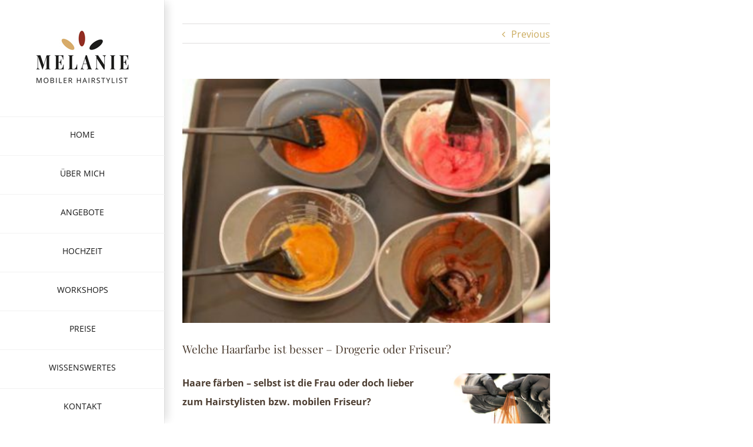

--- FILE ---
content_type: text/html; charset=UTF-8
request_url: http://mobiler-hairstylist.de/welche-haarfarbe-ist-besser-drogerie-oder-friseur/
body_size: 51070
content:
<!DOCTYPE html>
<html class="avada-html-layout-wide" lang="de" prefix="og: http://ogp.me/ns# fb: http://ogp.me/ns/fb# og: http://ogp.me/ns#">
<head>
	<meta http-equiv="X-UA-Compatible" content="IE=edge" />
	<meta http-equiv="Content-Type" content="text/html; charset=utf-8"/>
	<meta name="viewport" content="width=device-width, initial-scale=1" />
	<title>Welche Haarfarbe ist besser - Drogerie oder Friseur? | mobiler-hairstylist.de</title>

<!-- This site is optimized with the Yoast SEO plugin v8.0 - https://yoast.com/wordpress/plugins/seo/ -->
<link rel="canonical" href="http://mobiler-hairstylist.de/welche-haarfarbe-ist-besser-drogerie-oder-friseur/" />
<meta property="og:locale" content="de_DE" />
<meta property="og:type" content="article" />
<meta property="og:title" content="Welche Haarfarbe ist besser - Drogerie oder Friseur? | mobiler-hairstylist.de" />
<meta property="og:url" content="http://mobiler-hairstylist.de/welche-haarfarbe-ist-besser-drogerie-oder-friseur/" />
<meta property="og:site_name" content="mobiler-hairstylist.de" />
<meta property="article:section" content="Allgemein" />
<meta property="article:published_time" content="2016-12-19T13:09:20+01:00" />
<meta property="article:modified_time" content="2017-03-24T07:00:38+01:00" />
<meta property="og:updated_time" content="2017-03-24T07:00:38+01:00" />
<meta property="og:image" content="http://mobiler-hairstylist.de/wp-content/uploads/2016/09/SST_2248-rollender-friseur-muenchen-hochzeit-e1475417340136.jpg" />
<meta property="og:image:width" content="410" />
<meta property="og:image:height" content="272" />
<meta name="twitter:card" content="summary" />
<meta name="twitter:title" content="Welche Haarfarbe ist besser - Drogerie oder Friseur? | mobiler-hairstylist.de" />
<meta name="twitter:image" content="http://mobiler-hairstylist.de/wp-content/uploads/2016/09/SST_2248-rollender-friseur-muenchen-hochzeit-e1475417340136.jpg" />
<script type='application/ld+json'>{"@context":"https:\/\/schema.org","@type":"Person","url":"http:\/\/mobiler-hairstylist.de\/","sameAs":[],"@id":"#person","name":"Melanie Scheibel"}</script>
<script type='application/ld+json'>{"@context":"https:\/\/schema.org","@type":"BreadcrumbList","itemListElement":[{"@type":"ListItem","position":1,"item":{"@id":"http:\/\/mobiler-hairstylist.de\/","name":"Startseite"}},{"@type":"ListItem","position":2,"item":{"@id":"http:\/\/mobiler-hairstylist.de\/wissenswertes\/","name":"WISSENSWERTES"}},{"@type":"ListItem","position":3,"item":{"@id":"http:\/\/mobiler-hairstylist.de\/welche-haarfarbe-ist-besser-drogerie-oder-friseur\/","name":"Welche Haarfarbe ist besser &#8211; Drogerie oder Friseur?"}}]}</script>
<!-- / Yoast SEO plugin. -->

<link rel='dns-prefetch' href='//s.w.org' />
<link rel="alternate" type="application/rss+xml" title="mobiler-hairstylist.de &raquo; Feed" href="http://mobiler-hairstylist.de/feed/" />
<link rel="alternate" type="application/rss+xml" title="mobiler-hairstylist.de &raquo; Kommentar-Feed" href="http://mobiler-hairstylist.de/comments/feed/" />
					<link rel="shortcut icon" href="http://mobiler-hairstylist.de/wp-content/uploads/2017/05/Fav.jpg" type="image/x-icon" />
		
		
		
		
				<link rel="alternate" type="application/rss+xml" title="mobiler-hairstylist.de &raquo; Welche Haarfarbe ist besser &#8211; Drogerie oder Friseur?-Kommentar-Feed" href="http://mobiler-hairstylist.de/welche-haarfarbe-ist-besser-drogerie-oder-friseur/feed/" />

		<meta property="og:title" content="Welche Haarfarbe ist besser - Drogerie oder Friseur?"/>
		<meta property="og:type" content="article"/>
		<meta property="og:url" content="http://mobiler-hairstylist.de/welche-haarfarbe-ist-besser-drogerie-oder-friseur/"/>
		<meta property="og:site_name" content="mobiler-hairstylist.de"/>
		<meta property="og:description" content="Haare färben – selbst ist die Frau oder doch lieber zum Hairstylisten bzw. mobilen Friseur?

Heute blond, morgen braun, übermorgen lila? Kein Problem! Ab in den nächsten Drogeriesalon und nichts wie ran an die Farbregale. Die Auswahl ist ja enorm inzwischen. Und viel billiger als beim Profi ist es sowieso. Oder?

Dass es einen Preisunterschied zwischen Selbermachen"/>

									<meta property="og:image" content="http://mobiler-hairstylist.de/wp-content/uploads/2016/09/SST_2248-rollender-friseur-muenchen-hochzeit-e1475417340136.jpg"/>
									<script type="text/javascript">
			window._wpemojiSettings = {"baseUrl":"https:\/\/s.w.org\/images\/core\/emoji\/11\/72x72\/","ext":".png","svgUrl":"https:\/\/s.w.org\/images\/core\/emoji\/11\/svg\/","svgExt":".svg","source":{"concatemoji":"http:\/\/mobiler-hairstylist.de\/wp-includes\/js\/wp-emoji-release.min.js?ver=4.9.28"}};
			!function(e,a,t){var n,r,o,i=a.createElement("canvas"),p=i.getContext&&i.getContext("2d");function s(e,t){var a=String.fromCharCode;p.clearRect(0,0,i.width,i.height),p.fillText(a.apply(this,e),0,0);e=i.toDataURL();return p.clearRect(0,0,i.width,i.height),p.fillText(a.apply(this,t),0,0),e===i.toDataURL()}function c(e){var t=a.createElement("script");t.src=e,t.defer=t.type="text/javascript",a.getElementsByTagName("head")[0].appendChild(t)}for(o=Array("flag","emoji"),t.supports={everything:!0,everythingExceptFlag:!0},r=0;r<o.length;r++)t.supports[o[r]]=function(e){if(!p||!p.fillText)return!1;switch(p.textBaseline="top",p.font="600 32px Arial",e){case"flag":return s([55356,56826,55356,56819],[55356,56826,8203,55356,56819])?!1:!s([55356,57332,56128,56423,56128,56418,56128,56421,56128,56430,56128,56423,56128,56447],[55356,57332,8203,56128,56423,8203,56128,56418,8203,56128,56421,8203,56128,56430,8203,56128,56423,8203,56128,56447]);case"emoji":return!s([55358,56760,9792,65039],[55358,56760,8203,9792,65039])}return!1}(o[r]),t.supports.everything=t.supports.everything&&t.supports[o[r]],"flag"!==o[r]&&(t.supports.everythingExceptFlag=t.supports.everythingExceptFlag&&t.supports[o[r]]);t.supports.everythingExceptFlag=t.supports.everythingExceptFlag&&!t.supports.flag,t.DOMReady=!1,t.readyCallback=function(){t.DOMReady=!0},t.supports.everything||(n=function(){t.readyCallback()},a.addEventListener?(a.addEventListener("DOMContentLoaded",n,!1),e.addEventListener("load",n,!1)):(e.attachEvent("onload",n),a.attachEvent("onreadystatechange",function(){"complete"===a.readyState&&t.readyCallback()})),(n=t.source||{}).concatemoji?c(n.concatemoji):n.wpemoji&&n.twemoji&&(c(n.twemoji),c(n.wpemoji)))}(window,document,window._wpemojiSettings);
		</script>
		<style type="text/css">
img.wp-smiley,
img.emoji {
	display: inline !important;
	border: none !important;
	box-shadow: none !important;
	height: 1em !important;
	width: 1em !important;
	margin: 0 .07em !important;
	vertical-align: -0.1em !important;
	background: none !important;
	padding: 0 !important;
}
</style>
<link rel='stylesheet' id='contact-form-7-css'  href='http://mobiler-hairstylist.de/wp-content/plugins/contact-form-7/includes/css/styles.css?ver=5.0.3' type='text/css' media='all' />
<link rel='stylesheet' id='avada-stylesheet-css'  href='http://mobiler-hairstylist.de/wp-content/themes/Avada/assets/css/style.min.css?ver=5.6.2' type='text/css' media='all' />
<!--[if lte IE 9]>
<link rel='stylesheet' id='avada-IE-fontawesome-css'  href='http://mobiler-hairstylist.de/wp-content/themes/Avada/includes/lib/assets/fonts/fontawesome/font-awesome.min.css?ver=5.6.2' type='text/css' media='all' />
<![endif]-->
<!--[if IE]>
<link rel='stylesheet' id='avada-IE-css'  href='http://mobiler-hairstylist.de/wp-content/themes/Avada/assets/css/ie.min.css?ver=5.6.2' type='text/css' media='all' />
<![endif]-->
<link rel='stylesheet' id='fusion-dynamic-css-css'  href='http://mobiler-hairstylist.de/wp-content/uploads/fusion-styles/30446690c32b760d7954ee2c94a6a97f.min.css?ver=4.9.28' type='text/css' media='all' />
<script type='text/javascript' src='http://mobiler-hairstylist.de/wp-includes/js/jquery/jquery.js?ver=1.12.4'></script>
<script type='text/javascript' src='http://mobiler-hairstylist.de/wp-includes/js/jquery/jquery-migrate.min.js?ver=1.4.1'></script>
<link rel='https://api.w.org/' href='http://mobiler-hairstylist.de/wp-json/' />
<link rel="EditURI" type="application/rsd+xml" title="RSD" href="http://mobiler-hairstylist.de/xmlrpc.php?rsd" />
<link rel="wlwmanifest" type="application/wlwmanifest+xml" href="http://mobiler-hairstylist.de/wp-includes/wlwmanifest.xml" /> 
<meta name="generator" content="WordPress 4.9.28" />
<link rel='shortlink' href='http://mobiler-hairstylist.de/?p=2007' />
<link rel="alternate" type="application/json+oembed" href="http://mobiler-hairstylist.de/wp-json/oembed/1.0/embed?url=http%3A%2F%2Fmobiler-hairstylist.de%2Fwelche-haarfarbe-ist-besser-drogerie-oder-friseur%2F" />
<link rel="alternate" type="text/xml+oembed" href="http://mobiler-hairstylist.de/wp-json/oembed/1.0/embed?url=http%3A%2F%2Fmobiler-hairstylist.de%2Fwelche-haarfarbe-ist-besser-drogerie-oder-friseur%2F&#038;format=xml" />
<style type="text/css">.broken_link, a.broken_link {
	text-decoration: line-through;
}</style>		
		
	<script type="text/javascript">
		var doc = document.documentElement;
		doc.setAttribute('data-useragent', navigator.userAgent);
	</script>

	</head>

<body class="post-template-default single single-post postid-2007 single-format-standard fusion-image-hovers fusion-body ltr fusion-sticky-header no-tablet-sticky-header no-mobile-sticky-header no-mobile-slidingbar mobile-logo-pos-center layout-wide-mode has-sidebar side-header side-header-left menu-text-align-center mobile-menu-design-modern fusion-show-pagination-text fusion-header-layout-v5 avada-responsive avada-footer-fx-none fusion-search-form-classic fusion-avatar-square">
	<a class="skip-link screen-reader-text" href="#content">Skip to content</a>
				<div id="wrapper" class="">
		<div id="home" style="position:relative;top:-1px;"></div>
							
<div id="side-header-sticky"></div>
<div id="side-header" class="clearfix fusion-mobile-menu-design-modern fusion-sticky-logo-1 fusion-mobile-logo-1 fusion-sticky-menu- header-shadow">
	<div class="side-header-wrapper">
								<div class="side-header-content fusion-logo-center fusion-mobile-logo-1">
				<div class="fusion-logo" data-margin-top="51px" data-margin-bottom="56px" data-margin-left="0px" data-margin-right="0px">
			<a class="fusion-logo-link"  href="http://mobiler-hairstylist.de/" >

						<!-- standard logo -->
			<img src="http://mobiler-hairstylist.de/wp-content/uploads/2017/05/Logo_Melanie_new.jpg" srcset="http://mobiler-hairstylist.de/wp-content/uploads/2017/05/Logo_Melanie_new.jpg 1x, http://mobiler-hairstylist.de/wp-content/uploads/2017/05/Logo_Melanie_x2.jpg 2x" width="160" height="91" style="max-height:91px;height:auto;" alt="mobiler-hairstylist.de Logo" retina_logo_url="http://mobiler-hairstylist.de/wp-content/uploads/2017/05/Logo_Melanie_x2.jpg" class="fusion-standard-logo" />

							<!-- mobile logo -->
				<img src="http://mobiler-hairstylist.de/wp-content/uploads/2017/05/Logo_Melanie_new.jpg" srcset="http://mobiler-hairstylist.de/wp-content/uploads/2017/05/Logo_Melanie_new.jpg 1x, http://mobiler-hairstylist.de/wp-content/uploads/2017/05/Logo_Melanie_x2.jpg 2x" width="160" height="91" style="max-height:91px;height:auto;" alt="mobiler-hairstylist.de Logo" retina_logo_url="http://mobiler-hairstylist.de/wp-content/uploads/2017/05/Logo_Melanie_x2.jpg" class="fusion-mobile-logo" />
			
					</a>
		</div>		</div>
		<div class="fusion-main-menu-container fusion-logo-menu-center">
			<nav class="fusion-main-menu" aria-label="Main Menu"><ul role="menubar" id="menu-main-menu" class="fusion-menu"><li  id="menu-item-1668"  class="menu-item menu-item-type-post_type menu-item-object-page menu-item-home menu-item-1668"  ><a  href="http://mobiler-hairstylist.de/" class="fusion-bar-highlight" role="menuitem"><span class="menu-text">HOME</span></a></li><li  id="menu-item-1664"  class="menu-item menu-item-type-post_type menu-item-object-page menu-item-1664"  ><a  href="http://mobiler-hairstylist.de/ueber-melanie-scheibel/" class="fusion-bar-highlight" role="menuitem"><span class="menu-text">ÜBER MICH</span></a></li><li  id="menu-item-1968"  class="menu-item menu-item-type-post_type menu-item-object-page menu-item-1968"  ><a  href="http://mobiler-hairstylist.de/angebote/" class="fusion-bar-highlight" role="menuitem"><span class="menu-text">ANGEBOTE</span></a></li><li  id="menu-item-1663"  class="menu-item menu-item-type-post_type menu-item-object-page menu-item-1663"  ><a  href="http://mobiler-hairstylist.de/hochzeit/" class="fusion-bar-highlight" role="menuitem"><span class="menu-text">HOCHZEIT</span></a></li><li  id="menu-item-2209"  class="menu-item menu-item-type-post_type menu-item-object-page menu-item-2209"  ><a  href="http://mobiler-hairstylist.de/workshops/" class="fusion-bar-highlight" role="menuitem"><span class="menu-text">WORKSHOPS</span></a></li><li  id="menu-item-1662"  class="menu-item menu-item-type-post_type menu-item-object-page menu-item-1662"  ><a  href="http://mobiler-hairstylist.de/preise/" class="fusion-bar-highlight" role="menuitem"><span class="menu-text">PREISE</span></a></li><li  id="menu-item-2001"  class="menu-item menu-item-type-post_type menu-item-object-page current_page_parent menu-item-2001"  ><a  href="http://mobiler-hairstylist.de/wissenswertes/" class="fusion-bar-highlight" role="menuitem"><span class="menu-text">WISSENSWERTES</span></a></li><li  id="menu-item-1661"  class="menu-item menu-item-type-post_type menu-item-object-page menu-item-1661"  ><a  href="http://mobiler-hairstylist.de/melanie-scheibel/" class="fusion-bar-highlight" role="menuitem"><span class="menu-text">KONTAKT</span></a></li></ul></nav>	<div class="fusion-mobile-menu-icons">
							<a href="#" class="fusion-icon fusion-icon-bars" aria-label="Toggle mobile menu" aria-expanded="false"></a>
		
		
		
			</div>
	
<nav class="fusion-mobile-nav-holder fusion-mobile-menu-text-align-left"></nav>

		</div>

		
		
		
					</div>
	<style>
	.side-header-styling-wrapper > div {
		display: none !important;
	}

	.side-header-styling-wrapper .side-header-background-image,
	.side-header-styling-wrapper .side-header-background-color,
	.side-header-styling-wrapper .side-header-border {
		display: block !important;
	}
	</style>
	<div class="side-header-styling-wrapper" style="overflow:hidden;">
		<div class="side-header-background-image"></div>
		<div class="side-header-background-color"></div>
		<div class="side-header-border"></div>
	</div>
</div>

		
		
		<div id="sliders-container">
					</div>
				
		
							
		
						<main id="main" role="main" class="clearfix " style="">
			<div class="fusion-row" style="">

<section id="content" style="float: left;">
				<div class="single-navigation clearfix">
			<a href="http://mobiler-hairstylist.de/hausbesuch-vom-friseur/" rel="prev">Previous</a>					</div>
	
					<article id="post-2007" class="post post-2007 type-post status-publish format-standard has-post-thumbnail hentry category-allgemein">
						
																													<div class="fusion-flexslider flexslider fusion-flexslider-loading post-slideshow fusion-post-slideshow">
							<ul class="slides">
																																												<li>
																							<a href="http://mobiler-hairstylist.de/wp-content/uploads/2016/09/SST_2248-rollender-friseur-muenchen-hochzeit-e1475417340136.jpg" data-rel="iLightbox[gallery2007]" title="" data-title="sst_2248-rollender-friseur-muenchen-hochzeit" data-caption="" aria-label="sst_2248-rollender-friseur-muenchen-hochzeit">
													<span class="screen-reader-text">View Larger Image</span>
													<img width="410" height="272" src="http://mobiler-hairstylist.de/wp-content/uploads/2016/09/SST_2248-rollender-friseur-muenchen-hochzeit-e1475417340136.jpg" class="attachment-full size-full wp-post-image" alt="" />												</a>
																					</li>
																																																																																																																																																																																				</ul>
						</div>
																		
															<h1 class="entry-title fusion-post-title">Welche Haarfarbe ist besser &#8211; Drogerie oder Friseur?</h1>										<div class="post-content">
				<div class="fusion-fullwidth fullwidth-box hundred-percent-fullwidth non-hundred-percent-height-scrolling"  style='background-color: rgba(255,255,255,0);background-position: center center;background-repeat: no-repeat;padding-top:0px;padding-right:0px;padding-bottom:0px;padding-left:0px;'><div class="fusion-builder-row fusion-row "><div  class="fusion-layout-column fusion_builder_column fusion_builder_column_2_3  fusion-two-third fusion-column-first 2_3"  style='margin-top:0px;margin-bottom:20px;width:65.3333%; margin-right: 4%;'>
					<div class="fusion-column-wrapper" style="background-position:left top;background-repeat:no-repeat;-webkit-background-size:cover;-moz-background-size:cover;-o-background-size:cover;background-size:cover;"  data-bg-url="">
						<div class="fusion-text"><p><strong>Haare färben – selbst ist die Frau oder doch lieber zum Hairstylisten bzw. mobilen Friseur?</strong></p>
<p>Heute blond, morgen braun, übermorgen lila? Kein Problem! Ab in den nächsten Drogeriesalon und nichts wie ran an die Farbregale. Die Auswahl ist ja enorm inzwischen. Und viel billiger als beim Profi ist es sowieso. Oder?</p>
<p>Dass es einen Preisunterschied zwischen Selbermachen und Haarfarbe vom Hairstylisten gibt – geben muss -, das sollte jedem klar sein.</p>
<p>Im Salon zahlt die Kunden den Stundenlohn des Hairstylisten ebenso wie anteilig die Kosten für Strom, Wasser, Zusatzmaterialien, Versicherungen, Steuern etc. Aber auch Seminarkosten fallen anteilig darunter 😉 Schließlich will jede Kundin nur das Beste für ihre Haare: top Style, bestes Material, modernste Technik. Der mobile Hairstylist muss sich also ständig auf dem Laufenden halten. Einen Freizeitausgleich erhalten die Hairstylisten meist nicht, da die Seminare in der Regel am Sonntag stattfinden.</p>
<p>Der Hairstylist stellt seinen Kunden sein ganzes Wissen, seine Erfahrung und sein Können zur Verfügung, kennt die aktuellen Trends und Techniken, informiert sich auf Messen und in Fachzeitschriften. Oder nimmt an Creative Events Teil wie die Color Zoom Challenge von Goldwell oder den German Hairdesser Award.</p>
<p><strong>Selbstfärben und Kauf in der Drogerie?! </strong></p>
<ul>
<li><strong>Keine Beratung.</strong></li>
</ul>
<p>In der Drogerie bekommen Sie lediglich ein Produkt, welches Sie meist nach Gefühl ausgewählt haben.</p>
<p>Es gibt zwar auf jeder Packungsbeilage eine Orientierungshilfe, wie die Haarfarbe bei welcher Ausgangshaarfarbe zum Schluss aussieht. Nur: diese Angaben gehen davon aus, dass die Farbe auf Naturhaaren aufgetragen wurde. Bei gefärbten oder getönten Haaren wird das Ergebnis höchstwahrscheinlich ganz anders aussehen. Es ist auch schon passiert, dass Kundinnen mit grünen Haaren völlig verzweifelt beim Friseur erschienen sind, nach einem völlig missglückten Selbstfärbeversuch.</p>
<ul>
<li><strong>Ein Produkt für alle Haare.</strong></li>
</ul>
<p>Das Produkt ist von der Stärke natürlich immer gleich, egal auf welches Haar es aufgetragen wird. Es hat die gleiche Konzentration von Wasserstoffperoxid. Die Folge: Es kann sein, dass die eigenen Haare total strohig werden oder sogar abbrechen. Eine Katastrophe, vor allem bei schönen langen Haaren.</p>
<ul>
<li><strong>Das Auftragen</strong>.</li>
</ul>
<p>Jeder Färber hat seine eigene Technik. Nur: oftmals sieht gleichmäßig anders aus. Und um die Längen auch noch gleich mit zu färben, wird auch der letzte Rest der Farbe noch einmal über den ganzen Kopf verteilt, auch da, wo sowieso schon genug aufgetragen ist. Das Ergebnis? Kann gut sein, muss aber nicht. In den meisten Fällen sieht man, ob ein Profi am Werk war oder nicht.</p>
<p>&nbsp;</p>
<p><strong>Der perfekte Style vom Hairstylisten</strong></p>
<ul>
<li><strong>Beratung</strong></li>
</ul>
<p>Der Hairstylist schaut Ihre Haare genau an: Ausgangsfarbe, Haarstruktur, Haarstärke, etc.</p>
<p>Dafür hat er seine Beratungshilfen, die Teststrähnen, die er bei jeder Beratung benutzen sollte.</p>
<ul>
<li><strong>Das perfekte Produkt</strong></li>
</ul>
<p>Ihr Hairstylist schaut auch, ob Ihre Haarfarbe am Ansatz, in den Längen und in den Spitzen unterschiedlich ist. Nur auf dieser Basis kann er für Sie die optimale Farbrezeptur zusammenstellen und die passenden Produkte für Ihr Haar auswählen. Und nur so kann er für Sie die perfekte Haarfarbe möglich machen.</p>
<ul>
<li><strong>Die perfekten Strähnen</strong></li>
</ul>
<p>Genauso verhält es sich bei Strähnen. Es gibt mittlerweile von jeder Firma in der Drogerie die unterschiedlichsten Strähnen-Sets zum Selberfärben. Kennen Sie einen Stylisten, der sich seine Strähnen allein machen kann?</p>
<p>Ich kenne keinen. Und ich kenne doch so einige.</p>
<p>&nbsp;</p>
<p><em><strong>Fazit</strong></em></p>
<p><em>Die perfekte, typgerechte Haarfarbe gibt es nur beim Stylisten. Hier sind Sie vor bösen Überraschungen sicher und können davon ausgehen, mit gesunden, gepflegten und perfekt gefärbten Haaren Ihren Typ zu unterstreichen.</em></p>
<p>&nbsp;</p>
</div><div class="fusion-clearfix"></div>

					</div>
				</div><div  class="fusion-layout-column fusion_builder_column fusion_builder_column_1_3  fusion-one-third fusion-column-last 1_3"  style='margin-top:0px;margin-bottom:20px;width:30.6666%'>
					<div class="fusion-column-wrapper" style="background-position:left top;background-repeat:no-repeat;-webkit-background-size:cover;-moz-background-size:cover;-o-background-size:cover;background-size:cover;"  data-bg-url="">
						<span class="fusion-imageframe imageframe-none imageframe-1 hover-type-none"><img src="http://mobiler-hairstylist.de/wp-content/uploads/2016/09/astraehnchen-friseur-mobil-muenchen-event_2550.jpg" width="400" height="266" alt="" title="astraehnchen-friseur-mobil-muenchen-event_2550" class="img-responsive wp-image-1734" srcset="http://mobiler-hairstylist.de/wp-content/uploads/2016/09/astraehnchen-friseur-mobil-muenchen-event_2550-200x133.jpg 200w, http://mobiler-hairstylist.de/wp-content/uploads/2016/09/astraehnchen-friseur-mobil-muenchen-event_2550.jpg 400w" sizes="(max-width: 880px) 100vw, 400px" /></span><div class="fusion-clearfix"></div>

					</div>
				</div></div></div>
							</div>

												<div class="fusion-meta-info"><div class="fusion-meta-info-wrapper"><span class="vcard rich-snippet-hidden"><span class="fn"><a href="http://mobiler-hairstylist.de/author/susanne-buetnner/" title="Beiträge von Susanne Büttner" rel="author">Susanne Büttner</a></span></span><span class="updated rich-snippet-hidden">2017-03-24T07:00:38+00:00</span><span>Dezember 19th, 2016</span><span class="fusion-inline-sep">|</span></div></div>																								<section class="related-posts single-related-posts">
					<div class="fusion-title fusion-title-size-two sep-single sep-solid" style="margin-top:0px;margin-bottom:0px;">
					<h2 class="title-heading-left">
						Related Posts					</h2>
					<div class="title-sep-container">
						<div class="title-sep sep-single sep-solid"></div>
					</div>
				</div>
				
	
	
	
	
				<div class="fusion-carousel fusion-carousel-title-below-image" data-imagesize="fixed" data-metacontent="yes" data-autoplay="yes" data-touchscroll="yes" data-columns="3" data-itemmargin="2px" data-itemwidth="180" data-touchscroll="yes" data-scrollitems="1">
		<div class="fusion-carousel-positioner">
			<ul class="fusion-carousel-holder">
																							<li class="fusion-carousel-item" style="max-width: 300px;">
						<div class="fusion-carousel-item-wrapper">
							

<div  class="fusion-image-wrapper fusion-image-size-fixed" aria-haspopup="true">
	
	
				<img src="http://mobiler-hairstylist.de/wp-content/uploads/2016/09/aSST_2598-Haar-waschen-zu-hause-mobiler-friseur-500x383.jpg" srcset="http://mobiler-hairstylist.de/wp-content/uploads/2016/09/aSST_2598-Haar-waschen-zu-hause-mobiler-friseur-500x383.jpg 1x, http://mobiler-hairstylist.de/wp-content/uploads/2016/09/aSST_2598-Haar-waschen-zu-hause-mobiler-friseur-500x383@2x.jpg 2x" width="500" height="383" alt="Wenn der mobile Friseur ins Haus kommt?" />


		<div class="fusion-rollover">
	<div class="fusion-rollover-content">

														<a class="fusion-rollover-link" href="http://mobiler-hairstylist.de/hausbesuch-vom-friseur/">Wenn der mobile Friseur ins Haus kommt?</a>
			
								
				
								
								
		
				<a class="fusion-link-wrapper" href="http://mobiler-hairstylist.de/hausbesuch-vom-friseur/" aria-label="Wenn der mobile Friseur ins Haus kommt?"></a>
	</div>
</div>

	
</div>
																							<h4 class="fusion-carousel-title">
									<a class="fusion-related-posts-title-link" href="http://mobiler-hairstylist.de/hausbesuch-vom-friseur/"_self>Wenn der mobile Friseur ins Haus kommt?</a>
								</h4>

								<div class="fusion-carousel-meta">
									<span class="fusion-date">Oktober 14th, 2016</span>

																	</div><!-- fusion-carousel-meta -->
													</div><!-- fusion-carousel-item-wrapper -->
					</li>
																			<li class="fusion-carousel-item" style="max-width: 300px;">
						<div class="fusion-carousel-item-wrapper">
							

<div  class="fusion-image-wrapper fusion-image-size-fixed" aria-haspopup="true">
	
	
				<img src="http://mobiler-hairstylist.de/wp-content/uploads/2016/09/aSST_2855-Haare-schneiden-zu-hause-500x383.jpg" srcset="http://mobiler-hairstylist.de/wp-content/uploads/2016/09/aSST_2855-Haare-schneiden-zu-hause-500x383.jpg 1x, http://mobiler-hairstylist.de/wp-content/uploads/2016/09/aSST_2855-Haare-schneiden-zu-hause-500x383@2x.jpg 2x" width="500" height="383" alt="Hochzeitsfriseur &#8211; So läufts ab" />


		<div class="fusion-rollover">
	<div class="fusion-rollover-content">

														<a class="fusion-rollover-link" href="http://mobiler-hairstylist.de/hochzeitsfriseur-so-laeufts-ab/">Hochzeitsfriseur &#8211; So läufts ab</a>
			
								
				
								
								
		
				<a class="fusion-link-wrapper" href="http://mobiler-hairstylist.de/hochzeitsfriseur-so-laeufts-ab/" aria-label="Hochzeitsfriseur &#8211; So läufts ab"></a>
	</div>
</div>

	
</div>
																							<h4 class="fusion-carousel-title">
									<a class="fusion-related-posts-title-link" href="http://mobiler-hairstylist.de/hochzeitsfriseur-so-laeufts-ab/"_self>Hochzeitsfriseur &#8211; So läufts ab</a>
								</h4>

								<div class="fusion-carousel-meta">
									<span class="fusion-date">August 6th, 2016</span>

																			<span class="fusion-inline-sep">|</span>
										<span><a href="http://mobiler-hairstylist.de/hochzeitsfriseur-so-laeufts-ab/#respond">0 Comments</a></span>
																	</div><!-- fusion-carousel-meta -->
													</div><!-- fusion-carousel-item-wrapper -->
					</li>
							</ul><!-- fusion-carousel-holder -->
						
		</div><!-- fusion-carousel-positioner -->
	</div><!-- fusion-carousel -->
</section><!-- related-posts -->


																	</article>
		</section>
<aside id="sidebar" role="complementary" class="sidebar fusion-widget-area fusion-content-widget-area fusion-sidebar-right fusion-blogsidebar" style="float: right;" >
											
								</aside>
					
				</div>  <!-- fusion-row -->
			</main>  <!-- #main -->
			
			
			
										
				<div class="fusion-footer">
					
	
	<footer id="footer" class="fusion-footer-copyright-area fusion-footer-copyright-center">
		<div class="fusion-row">
			<div class="fusion-copyright-content">

				<div class="fusion-copyright-notice">
		<div>
		© Copyright 2017   |   <a href="http://mobiler-hairstylist.de/impressum/"> 
Impressum </a>   |   <a href="http://mobiler-hairstylist.de/datenschutzerklaerung/"> 
Datenschutzerklärung </a>   |   <a href="http://mobiler-hairstylist.de/melanie-scheibel/"> 
Kontakt </a>   |   Tel: 0176 72336351   |   <a href="mailto:melanie@mobiler-hairstylist.de?Subject=Anfrage" target="_top">melanie@mobiler-hairstylist.de</a>	</div>
</div>

			</div> <!-- fusion-fusion-copyright-content -->
		</div> <!-- fusion-row -->
	</footer> <!-- #footer -->
				</div> <!-- fusion-footer -->
			
								</div> <!-- wrapper -->

								<a class="fusion-one-page-text-link fusion-page-load-link"></a>

						<script type="text/javascript">
				jQuery( document ).ready( function() {
					var ajaxurl = 'http://mobiler-hairstylist.de/wp-admin/admin-ajax.php';
					if ( 0 < jQuery( '.fusion-login-nonce' ).length ) {
						jQuery.get( ajaxurl, { 'action': 'fusion_login_nonce' }, function( response ) {
							jQuery( '.fusion-login-nonce' ).html( response );
						});
					}
				});
				</script>
				<script type='text/javascript'>
/* <![CDATA[ */
var wpcf7 = {"apiSettings":{"root":"http:\/\/mobiler-hairstylist.de\/wp-json\/contact-form-7\/v1","namespace":"contact-form-7\/v1"},"recaptcha":{"messages":{"empty":"Bitte best\u00e4tige, dass du keine Maschine bist."}}};
/* ]]> */
</script>
<script type='text/javascript' src='http://mobiler-hairstylist.de/wp-content/plugins/contact-form-7/includes/js/scripts.js?ver=5.0.3'></script>
<!--[if IE 9]>
<script type='text/javascript' src='http://mobiler-hairstylist.de/wp-content/themes/Avada/includes/lib/assets/min/js/general/fusion-ie9.js?ver=1'></script>
<![endif]-->
<script type='text/javascript' src='http://mobiler-hairstylist.de/wp-content/themes/Avada/includes/lib/assets/min/js/library/modernizr.js?ver=3.3.1'></script>
<script type='text/javascript' src='http://mobiler-hairstylist.de/wp-content/themes/Avada/includes/lib/assets/min/js/library/jquery.fitvids.js?ver=1.1'></script>
<script type='text/javascript'>
/* <![CDATA[ */
var fusionVideoGeneralVars = {"status_vimeo":"0","status_yt":"0"};
/* ]]> */
</script>
<script type='text/javascript' src='http://mobiler-hairstylist.de/wp-content/themes/Avada/includes/lib/assets/min/js/library/fusion-video-general.js?ver=1'></script>
<script type='text/javascript'>
/* <![CDATA[ */
var fusionLightboxVideoVars = {"lightbox_video_width":"1280","lightbox_video_height":"720"};
/* ]]> */
</script>
<script type='text/javascript' src='http://mobiler-hairstylist.de/wp-content/themes/Avada/includes/lib/assets/min/js/library/jquery.ilightbox.js?ver=2.2.3'></script>
<script type='text/javascript' src='http://mobiler-hairstylist.de/wp-content/themes/Avada/includes/lib/assets/min/js/library/jquery.mousewheel.js?ver=3.0.6'></script>
<script type='text/javascript'>
/* <![CDATA[ */
var fusionLightboxVars = {"status_lightbox":"1","lightbox_gallery":"1","lightbox_skin":"parade","lightbox_title":"","lightbox_arrows":"1","lightbox_slideshow_speed":"5000","lightbox_autoplay":"","lightbox_opacity":"0.975","lightbox_desc":"","lightbox_social":"1","lightbox_deeplinking":"1","lightbox_path":"horizontal","lightbox_post_images":"1","lightbox_animation_speed":"Fast"};
/* ]]> */
</script>
<script type='text/javascript' src='http://mobiler-hairstylist.de/wp-content/themes/Avada/includes/lib/assets/min/js/general/fusion-lightbox.js?ver=1'></script>
<script type='text/javascript' src='http://mobiler-hairstylist.de/wp-content/themes/Avada/includes/lib/assets/min/js/library/imagesLoaded.js?ver=3.1.8'></script>
<script type='text/javascript' src='http://mobiler-hairstylist.de/wp-content/themes/Avada/includes/lib/assets/min/js/library/isotope.js?ver=3.0.4'></script>
<script type='text/javascript' src='http://mobiler-hairstylist.de/wp-content/themes/Avada/includes/lib/assets/min/js/library/packery.js?ver=2.0.0'></script>
<script type='text/javascript'>
/* <![CDATA[ */
var avadaPortfolioVars = {"lightbox_behavior":"all","infinite_finished_msg":"<em>All items displayed.<\/em>","infinite_blog_text":"<em>Loading the next set of posts...<\/em>","content_break_point":"600"};
/* ]]> */
</script>
<script type='text/javascript' src='http://mobiler-hairstylist.de/wp-content/plugins/fusion-core/js/min/avada-portfolio.js?ver=1'></script>
<script type='text/javascript' src='http://mobiler-hairstylist.de/wp-content/themes/Avada/includes/lib/assets/min/js/library/jquery.infinitescroll.js?ver=2.1'></script>
<script type='text/javascript' src='http://mobiler-hairstylist.de/wp-content/plugins/fusion-core/js/min/avada-faqs.js?ver=1'></script>
<script type='text/javascript' src='http://mobiler-hairstylist.de/wp-content/plugins/fusion-builder/assets/js/min/library/Chart.js?ver=2.7.1'></script>
<script type='text/javascript' src='http://mobiler-hairstylist.de/wp-content/plugins/fusion-builder/assets/js/min/general/fusion-chart.js?ver=1'></script>
<script type='text/javascript' src='http://mobiler-hairstylist.de/wp-content/themes/Avada/includes/lib/assets/min/js/library/bootstrap.transition.js?ver=3.3.6'></script>
<script type='text/javascript' src='http://mobiler-hairstylist.de/wp-content/themes/Avada/includes/lib/assets/min/js/library/bootstrap.tab.js?ver=3.1.1'></script>
<script type='text/javascript'>
/* <![CDATA[ */
var fusionTabVars = {"content_break_point":"600"};
/* ]]> */
</script>
<script type='text/javascript' src='http://mobiler-hairstylist.de/wp-content/plugins/fusion-builder/assets/js/min/general/fusion-tabs.js?ver=1'></script>
<script type='text/javascript' src='http://mobiler-hairstylist.de/wp-content/plugins/fusion-builder/assets/js/min/general/fusion-syntax-highlighter.js?ver=1'></script>
<script type='text/javascript' src='http://mobiler-hairstylist.de/wp-content/themes/Avada/includes/lib/assets/min/js/library/cssua.js?ver=2.1.28'></script>
<script type='text/javascript' src='http://mobiler-hairstylist.de/wp-content/themes/Avada/includes/lib/assets/min/js/library/jquery.waypoints.js?ver=2.0.3'></script>
<script type='text/javascript' src='http://mobiler-hairstylist.de/wp-content/themes/Avada/includes/lib/assets/min/js/general/fusion-waypoints.js?ver=1'></script>
<script type='text/javascript'>
/* <![CDATA[ */
var fusionAnimationsVars = {"disable_mobile_animate_css":"1"};
/* ]]> */
</script>
<script type='text/javascript' src='http://mobiler-hairstylist.de/wp-content/plugins/fusion-builder/assets/js/min/general/fusion-animations.js?ver=1'></script>
<script type='text/javascript' src='http://mobiler-hairstylist.de/wp-content/plugins/fusion-builder/assets/js/min/general/fusion-flip-boxes.js?ver=1'></script>
<script type='text/javascript' src='http://mobiler-hairstylist.de/wp-content/plugins/fusion-builder/assets/js/min/general/fusion-gallery.js?ver=1'></script>
<script type='text/javascript' src='http://mobiler-hairstylist.de/wp-content/themes/Avada/includes/lib/assets/min/js/library/bootstrap.collapse.js?ver=3.1.1'></script>
<script type='text/javascript'>
/* <![CDATA[ */
var fusionEqualHeightVars = {"content_break_point":"600"};
/* ]]> */
</script>
<script type='text/javascript' src='http://mobiler-hairstylist.de/wp-content/themes/Avada/includes/lib/assets/min/js/general/fusion-equal-heights.js?ver=1'></script>
<script type='text/javascript' src='http://mobiler-hairstylist.de/wp-content/plugins/fusion-builder/assets/js/min/general/fusion-toggles.js?ver=1'></script>
<script type='text/javascript' src='http://mobiler-hairstylist.de/wp-content/themes/Avada/includes/lib/assets/min/js/library/jquery.cycle.js?ver=3.0.3'></script>
<script type='text/javascript'>
/* <![CDATA[ */
var fusionTestimonialVars = {"testimonials_speed":"4000"};
/* ]]> */
</script>
<script type='text/javascript' src='http://mobiler-hairstylist.de/wp-content/plugins/fusion-builder/assets/js/min/general/fusion-testimonials.js?ver=1'></script>
<script type='text/javascript' src='http://mobiler-hairstylist.de/wp-content/plugins/fusion-builder/assets/js/min/general/fusion-content-boxes.js?ver=1'></script>
<script type='text/javascript' src='http://mobiler-hairstylist.de/wp-content/plugins/fusion-builder/assets/js/min/library/jquery.countdown.js?ver=1.0'></script>
<script type='text/javascript' src='http://mobiler-hairstylist.de/wp-content/plugins/fusion-builder/assets/js/min/general/fusion-countdown.js?ver=1'></script>
<script type='text/javascript' src='http://mobiler-hairstylist.de/wp-content/plugins/fusion-builder/assets/js/min/library/jquery.countTo.js?ver=1'></script>
<script type='text/javascript' src='http://mobiler-hairstylist.de/wp-content/themes/Avada/includes/lib/assets/min/js/library/jquery.appear.js?ver=1'></script>
<script type='text/javascript'>
/* <![CDATA[ */
var fusionCountersBox = {"counter_box_speed":"1000"};
/* ]]> */
</script>
<script type='text/javascript' src='http://mobiler-hairstylist.de/wp-content/plugins/fusion-builder/assets/js/min/general/fusion-counters-box.js?ver=1'></script>
<script type='text/javascript' src='http://mobiler-hairstylist.de/wp-content/themes/Avada/includes/lib/assets/min/js/library/bootstrap.modal.js?ver=3.1.1'></script>
<script type='text/javascript' src='http://mobiler-hairstylist.de/wp-content/plugins/fusion-builder/assets/js/min/general/fusion-modal.js?ver=1'></script>
<script type='text/javascript'>
/* <![CDATA[ */
var fusionMapsVars = {"admin_ajax":"http:\/\/mobiler-hairstylist.de\/wp-admin\/admin-ajax.php"};
/* ]]> */
</script>
<script type='text/javascript' src='http://mobiler-hairstylist.de/wp-content/themes/Avada/includes/lib/assets/min/js/library/jquery.fusion_maps.js?ver=2.2.2'></script>
<script type='text/javascript' src='http://mobiler-hairstylist.de/wp-content/themes/Avada/includes/lib/assets/min/js/general/fusion-google-map.js?ver=1'></script>
<script type='text/javascript' src='http://mobiler-hairstylist.de/wp-content/themes/Avada/includes/lib/assets/min/js/library/jquery.fade.js?ver=1'></script>
<script type='text/javascript' src='http://mobiler-hairstylist.de/wp-content/themes/Avada/includes/lib/assets/min/js/library/jquery.requestAnimationFrame.js?ver=1'></script>
<script type='text/javascript' src='http://mobiler-hairstylist.de/wp-content/themes/Avada/includes/lib/assets/min/js/library/fusion-parallax.js?ver=1'></script>
<script type='text/javascript'>
/* <![CDATA[ */
var fusionVideoBgVars = {"status_vimeo":"0","status_yt":"0"};
/* ]]> */
</script>
<script type='text/javascript' src='http://mobiler-hairstylist.de/wp-content/themes/Avada/includes/lib/assets/min/js/library/fusion-video-bg.js?ver=1'></script>
<script type='text/javascript'>
/* <![CDATA[ */
var fusionContainerVars = {"content_break_point":"600","container_hundred_percent_height_mobile":"0","is_sticky_header_transparent":"1"};
/* ]]> */
</script>
<script type='text/javascript' src='http://mobiler-hairstylist.de/wp-content/plugins/fusion-builder/assets/js/min/general/fusion-container.js?ver=1'></script>
<script type='text/javascript' src='http://mobiler-hairstylist.de/wp-content/plugins/fusion-builder/assets/js/min/general/fusion-events.js?ver=1'></script>
<script type='text/javascript'>
/* <![CDATA[ */
var fusionRecentPostsVars = {"infinite_loading_text":"<em>Loading the next set of posts...<\/em>","infinite_finished_msg":"<em>All items displayed.<\/em>","slideshow_autoplay":"1","slideshow_speed":"7000","pagination_video_slide":"","status_yt":""};
/* ]]> */
</script>
<script type='text/javascript' src='http://mobiler-hairstylist.de/wp-content/plugins/fusion-builder/assets/js/min/general/fusion-recent-posts.js?ver=1'></script>
<script type='text/javascript' src='http://mobiler-hairstylist.de/wp-content/plugins/fusion-builder/assets/js/min/general/fusion-title.js?ver=1'></script>
<script type='text/javascript' src='http://mobiler-hairstylist.de/wp-content/plugins/fusion-builder/assets/js/min/library/jquery.event.move.js?ver=2.0'></script>
<script type='text/javascript' src='http://mobiler-hairstylist.de/wp-content/plugins/fusion-builder/assets/js/min/general/fusion-image-before-after.js?ver=1.0'></script>
<script type='text/javascript' src='http://mobiler-hairstylist.de/wp-content/themes/Avada/includes/lib/assets/min/js/library/jquery.easyPieChart.js?ver=2.1.7'></script>
<script type='text/javascript' src='http://mobiler-hairstylist.de/wp-content/plugins/fusion-builder/assets/js/min/general/fusion-counters-circle.js?ver=1'></script>
<script type='text/javascript' src='http://mobiler-hairstylist.de/wp-content/plugins/fusion-builder/assets/js/min/general/fusion-progress.js?ver=1'></script>
<script type='text/javascript'>
/* <![CDATA[ */
var fusionBgImageVars = {"content_break_point":"600"};
/* ]]> */
</script>
<script type='text/javascript' src='http://mobiler-hairstylist.de/wp-content/plugins/fusion-builder/assets/js/min/general/fusion-column-bg-image.js?ver=1'></script>
<script type='text/javascript' src='http://mobiler-hairstylist.de/wp-content/plugins/fusion-builder/assets/js/min/general/fusion-column.js?ver=1'></script>
<script type='text/javascript'>
/* <![CDATA[ */
var fusionVideoVars = {"status_vimeo":"0"};
/* ]]> */
</script>
<script type='text/javascript' src='http://mobiler-hairstylist.de/wp-content/plugins/fusion-builder/assets/js/min/general/fusion-video.js?ver=1'></script>
<script type='text/javascript' src='http://mobiler-hairstylist.de/wp-content/themes/Avada/includes/lib/assets/min/js/library/jquery.hoverintent.js?ver=1'></script>
<script type='text/javascript' src='http://mobiler-hairstylist.de/wp-content/themes/Avada/assets/min/js/general/avada-vertical-menu-widget.js?ver=1'></script>
<script type='text/javascript' src='http://mobiler-hairstylist.de/wp-content/themes/Avada/includes/lib/assets/min/js/library/bootstrap.tooltip.js?ver=3.3.5'></script>
<script type='text/javascript' src='http://mobiler-hairstylist.de/wp-content/themes/Avada/includes/lib/assets/min/js/library/bootstrap.popover.js?ver=3.3.5'></script>
<script type='text/javascript' src='http://mobiler-hairstylist.de/wp-content/themes/Avada/includes/lib/assets/min/js/library/jquery.carouFredSel.js?ver=6.2.1'></script>
<script type='text/javascript' src='http://mobiler-hairstylist.de/wp-content/themes/Avada/includes/lib/assets/min/js/library/jquery.easing.js?ver=1.3'></script>
<script type='text/javascript' src='http://mobiler-hairstylist.de/wp-content/themes/Avada/includes/lib/assets/min/js/library/jquery.flexslider.js?ver=2.2.2'></script>
<script type='text/javascript' src='http://mobiler-hairstylist.de/wp-content/themes/Avada/includes/lib/assets/min/js/library/jquery.hoverflow.js?ver=1'></script>
<script type='text/javascript' src='http://mobiler-hairstylist.de/wp-content/themes/Avada/includes/lib/assets/min/js/library/jquery.placeholder.js?ver=2.0.7'></script>
<script type='text/javascript' src='http://mobiler-hairstylist.de/wp-content/themes/Avada/includes/lib/assets/min/js/library/jquery.touchSwipe.js?ver=1.6.6'></script>
<script type='text/javascript' src='http://mobiler-hairstylist.de/wp-content/themes/Avada/includes/lib/assets/min/js/general/fusion-alert.js?ver=1'></script>
<script type='text/javascript'>
/* <![CDATA[ */
var fusionCarouselVars = {"related_posts_speed":"2500","carousel_speed":"2500"};
/* ]]> */
</script>
<script type='text/javascript' src='http://mobiler-hairstylist.de/wp-content/themes/Avada/includes/lib/assets/min/js/general/fusion-carousel.js?ver=1'></script>
<script type='text/javascript'>
/* <![CDATA[ */
var fusionFlexSliderVars = {"status_vimeo":"","page_smoothHeight":"false","slideshow_autoplay":"1","slideshow_speed":"7000","pagination_video_slide":"","status_yt":"","flex_smoothHeight":"false"};
/* ]]> */
</script>
<script type='text/javascript' src='http://mobiler-hairstylist.de/wp-content/themes/Avada/includes/lib/assets/min/js/general/fusion-flexslider.js?ver=1'></script>
<script type='text/javascript' src='http://mobiler-hairstylist.de/wp-content/themes/Avada/includes/lib/assets/min/js/general/fusion-popover.js?ver=1'></script>
<script type='text/javascript' src='http://mobiler-hairstylist.de/wp-content/themes/Avada/includes/lib/assets/min/js/general/fusion-tooltip.js?ver=1'></script>
<script type='text/javascript' src='http://mobiler-hairstylist.de/wp-content/themes/Avada/includes/lib/assets/min/js/general/fusion-sharing-box.js?ver=1'></script>
<script type='text/javascript'>
/* <![CDATA[ */
var fusionBlogVars = {"infinite_blog_text":"<em>Loading the next set of posts...<\/em>","infinite_finished_msg":"<em>All items displayed.<\/em>","slideshow_autoplay":"1","slideshow_speed":"7000","pagination_video_slide":"","status_yt":"","lightbox_behavior":"all","blog_pagination_type":"load_more_button","flex_smoothHeight":"false"};
/* ]]> */
</script>
<script type='text/javascript' src='http://mobiler-hairstylist.de/wp-content/themes/Avada/includes/lib/assets/min/js/general/fusion-blog.js?ver=1'></script>
<script type='text/javascript' src='http://mobiler-hairstylist.de/wp-content/themes/Avada/includes/lib/assets/min/js/general/fusion-button.js?ver=1'></script>
<script type='text/javascript' src='http://mobiler-hairstylist.de/wp-content/themes/Avada/includes/lib/assets/min/js/general/fusion-general-global.js?ver=1'></script>
<script type='text/javascript'>
/* <![CDATA[ */
var fusionIe1011Vars = {"form_bg_color":"#ffffff"};
/* ]]> */
</script>
<script type='text/javascript' src='http://mobiler-hairstylist.de/wp-content/themes/Avada/includes/lib/assets/min/js/general/fusion-ie1011.js?ver=1'></script>
<script type='text/javascript'>
/* <![CDATA[ */
var avadaHeaderVars = {"header_position":"left","header_layout":"v5","header_sticky":"1","header_sticky_type2_layout":"menu_only","side_header_break_point":"920","header_sticky_mobile":"0","header_sticky_tablet":"0","mobile_menu_design":"modern","sticky_header_shrinkage":"1","nav_height":"65","nav_highlight_border":"5","nav_highlight_style":"bar","logo_margin_top":"51px","logo_margin_bottom":"56px","layout_mode":"wide","header_padding_top":"0px","header_padding_bottom":"0px","offset_scroll":"full"};
/* ]]> */
</script>
<script type='text/javascript' src='http://mobiler-hairstylist.de/wp-content/themes/Avada/assets/min/js/general/avada-header.js?ver=5.6.2'></script>
<script type='text/javascript'>
/* <![CDATA[ */
var avadaMenuVars = {"header_position":"Left","logo_alignment":"Center","header_sticky":"1","side_header_break_point":"920","mobile_menu_design":"modern","dropdown_goto":"Go to...","mobile_nav_cart":"Shopping Cart","mobile_submenu_open":"Open Sub Menu","mobile_submenu_close":"Close Sub Menu","submenu_slideout":"1"};
/* ]]> */
</script>
<script type='text/javascript' src='http://mobiler-hairstylist.de/wp-content/themes/Avada/assets/min/js/general/avada-menu.js?ver=5.6.2'></script>
<script type='text/javascript'>
/* <![CDATA[ */
var fusionScrollToAnchorVars = {"content_break_point":"600","container_hundred_percent_height_mobile":"0"};
/* ]]> */
</script>
<script type='text/javascript' src='http://mobiler-hairstylist.de/wp-content/themes/Avada/includes/lib/assets/min/js/general/fusion-scroll-to-anchor.js?ver=1'></script>
<script type='text/javascript'>
/* <![CDATA[ */
var fusionTypographyVars = {"site_width":"1170px","typography_responsive":"1","typography_sensitivity":"0.60","typography_factor":"1.50","elements":"h1, h2, h3, h4, h5, h6"};
/* ]]> */
</script>
<script type='text/javascript' src='http://mobiler-hairstylist.de/wp-content/themes/Avada/includes/lib/assets/min/js/general/fusion-responsive-typography.js?ver=1'></script>
<script type='text/javascript' src='http://mobiler-hairstylist.de/wp-content/themes/Avada/assets/min/js/library/bootstrap.scrollspy.js?ver=3.3.2'></script>
<script type='text/javascript'>
/* <![CDATA[ */
var avadaCommentVars = {"title_style_type":"single solid","title_margin_top":"0px","title_margin_bottom":"0px"};
/* ]]> */
</script>
<script type='text/javascript' src='http://mobiler-hairstylist.de/wp-content/themes/Avada/assets/min/js/general/avada-comments.js?ver=5.6.2'></script>
<script type='text/javascript' src='http://mobiler-hairstylist.de/wp-content/themes/Avada/assets/min/js/general/avada-general-footer.js?ver=5.6.2'></script>
<script type='text/javascript' src='http://mobiler-hairstylist.de/wp-content/themes/Avada/assets/min/js/general/avada-quantity.js?ver=5.6.2'></script>
<script type='text/javascript' src='http://mobiler-hairstylist.de/wp-content/themes/Avada/assets/min/js/general/avada-scrollspy.js?ver=5.6.2'></script>
<script type='text/javascript' src='http://mobiler-hairstylist.de/wp-content/themes/Avada/assets/min/js/general/avada-select.js?ver=5.6.2'></script>
<script type='text/javascript'>
/* <![CDATA[ */
var avadaSidebarsVars = {"header_position":"left","header_layout":"v5","header_sticky":"1","header_sticky_type2_layout":"menu_only","side_header_break_point":"920","header_sticky_tablet":"0","sticky_header_shrinkage":"1","nav_height":"65","content_break_point":"600"};
/* ]]> */
</script>
<script type='text/javascript' src='http://mobiler-hairstylist.de/wp-content/themes/Avada/assets/min/js/general/avada-sidebars.js?ver=5.6.2'></script>
<script type='text/javascript' src='http://mobiler-hairstylist.de/wp-content/themes/Avada/assets/min/js/library/jquery.sticky-kit.js?ver=5.6.2'></script>
<script type='text/javascript' src='http://mobiler-hairstylist.de/wp-content/themes/Avada/assets/min/js/general/avada-tabs-widget.js?ver=5.6.2'></script>
<script type='text/javascript'>
/* <![CDATA[ */
var toTopscreenReaderText = {"label":"Go to Top"};
/* ]]> */
</script>
<script type='text/javascript' src='http://mobiler-hairstylist.de/wp-content/themes/Avada/assets/min/js/library/jquery.toTop.js?ver=1.2'></script>
<script type='text/javascript'>
/* <![CDATA[ */
var avadaToTopVars = {"status_totop_mobile":"1"};
/* ]]> */
</script>
<script type='text/javascript' src='http://mobiler-hairstylist.de/wp-content/themes/Avada/assets/min/js/general/avada-to-top.js?ver=5.6.2'></script>
<script type='text/javascript' src='http://mobiler-hairstylist.de/wp-content/themes/Avada/assets/min/js/general/avada-drop-down.js?ver=5.6.2'></script>
<script type='text/javascript'>
/* <![CDATA[ */
var avadaSideHeaderVars = {"side_header_break_point":"920","footer_special_effects":"none"};
/* ]]> */
</script>
<script type='text/javascript' src='http://mobiler-hairstylist.de/wp-content/themes/Avada/assets/min/js/general/avada-side-header-scroll.js?ver=5.6.2'></script>
<script type='text/javascript'>
/* <![CDATA[ */
var avadaFadeVars = {"page_title_fading":"1","header_position":"Left"};
/* ]]> */
</script>
<script type='text/javascript' src='http://mobiler-hairstylist.de/wp-content/themes/Avada/assets/min/js/general/avada-fade.js?ver=5.6.2'></script>
<script type='text/javascript' src='http://mobiler-hairstylist.de/wp-content/themes/Avada/assets/min/js/general/avada-contact-form-7.js?ver=5.6.2'></script>
<script type='text/javascript'>
/* <![CDATA[ */
var avadaFusionSliderVars = {"side_header_break_point":"920","slider_position":"below","header_transparency":"0","header_position":"Left","content_break_point":"600","status_vimeo":"0"};
/* ]]> */
</script>
<script type='text/javascript' src='http://mobiler-hairstylist.de/wp-content/plugins/fusion-core/js/min/avada-fusion-slider.js?ver=1'></script>
<script type='text/javascript' src='http://mobiler-hairstylist.de/wp-includes/js/wp-embed.min.js?ver=4.9.28'></script>
	</body>
</html>
